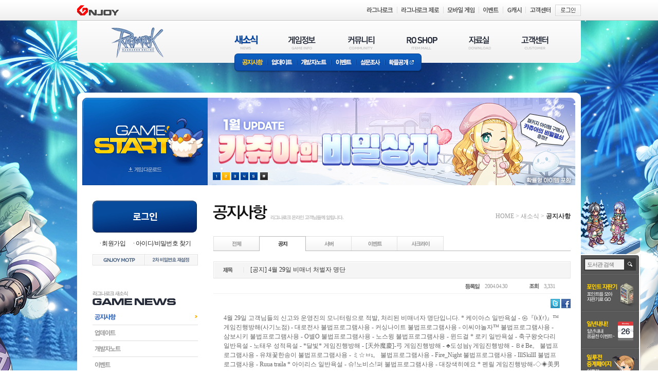

--- FILE ---
content_type: application/javascript
request_url: https://ro.gnjoy.com/ResJs/Common/SNS.Class.js
body_size: 240
content:
// SNS 팝업

var SNS = {

    //    path: location.protocol + "//" + location.hostname + "" + location.pathname,
    path: location.href,

    facebook: function (entryTitle, url) {
        var title;

        title = entryTitle.replace(/'/gi, "´");
        title = entryTitle.replace(/"/gi, "˝");        

        title = encodeURIComponent(entryTitle);

        if (url == '' || typeof (url) == 'undefined')
            url = this.path;

        var link = encodeURIComponent(url.toLowerCase());
        
        var url = "http://www.facebook.com/sharer.php?u=" + link + "&t=" + title;
        //WINDOW.open.common(url, 'facebook_pop', 500, 300);
        WINDOW.open.newWindow(url, 'facebook_pop');
    },

    twitter: function (entryTitle) {
        var title;

        title = entryTitle.replace(/'/gi, "´");
        title = entryTitle.replace(/"/gi, "˝");        

        title = encodeURIComponent(entryTitle);

        var link = encodeURIComponent(this.path + "?outlink=twitter");
        var url = "http://twitter.com/home?status=" + title + "+" + link;

        WINDOW.open.newWindow(url, 'twitter_pop');
        //WINDOW.open.common(url, 'SNS', 800, 400);
    },

    me2day: function (entryTitle) {
        var title;

        title = entryTitle.replace(/'/gi, "´");
        title = entryTitle.replace(/"/gi, "˝");
                
        title = encodeURIComponent(entryTitle);

        var link = encodeURIComponent(this.path + "?outlink=me2day");
        var url = "http://me2day.net/posts/new?new_post[body]=\"" + title + "\":" + link;

        //WINDOW.open.common(url, 'SNS', 1000, 600);
        WINDOW.open.newWindow(url, 'me2day_pop');
    },

    yozm: function (entryTitle, url) {
        var title;

        title = entryTitle.replace(/'/gi, "´");
        title = entryTitle.replace(/"/gi, "˝");
        title = encodeURIComponent(entryTitle);


        if (url == '' || typeof (url) == 'undefined')
            url = this.path + "?outlink=yozm";

        var link = encodeURIComponent(url);
        var url = "http://yozm.daum.net/api/popup/prePost?prefix=" + title + "&link=" + link;
        WINDOW.open.common(url, 'yozm_pop', 400, 364);
    }

}
